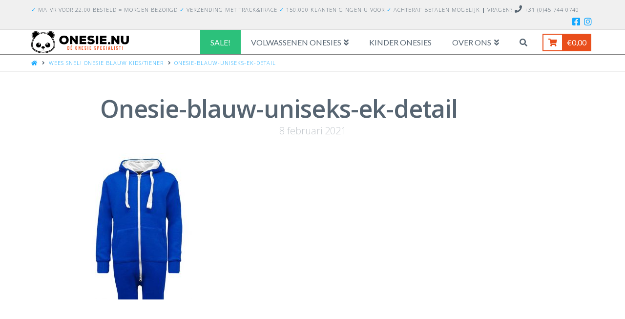

--- FILE ---
content_type: text/html; charset=UTF-8
request_url: https://www.onesie.nu/?attachment_id=9556
body_size: 16823
content:


<!DOCTYPE html>

<html class="no-js" lang="nl">

<head>
  
<meta charset="UTF-8">
<meta name="viewport" content="width=device-width, initial-scale=1.0">
<link rel="pingback" href="https://www.onesie.nu/xmlrpc.php">
<meta name='robots' content='index, follow, max-image-preview:large, max-snippet:-1, max-video-preview:-1' />

    <!-- Google Tag Manager -->
    <script>
        window.dataLayer = window.dataLayer || []; 
        (function(w,d,s,l,i){w[l]=w[l]||[];w[l].push({'gtm.start':
                new Date().getTime(),event:'gtm.js'});var f=d.getElementsByTagName(s)[0],
            j=d.createElement(s),dl=l!='dataLayer'?'&l='+l:'';j.async=true;j.src=
            'https://www.googletagmanager.com/gtm.js?id='+i+dl;f.parentNode.insertBefore(j,f);
        })(window,document,'script','dataLayer','GTM-MW7RB5H');
    </script>
    <!-- End Google Tag Manager -->

	<!-- This site is optimized with the Yoast SEO plugin v19.3 - https://yoast.com/wordpress/plugins/seo/ -->
	<title>Onesie-blauw-uniseks-ek-detail - Onesie.nu ©</title>
	<link rel="canonical" href="https://www.onesie.nu/wp-content/uploads/2019/11/Onesie-blauw-uniseks-ek-detail.jpg" />
	<meta property="og:locale" content="nl_NL" />
	<meta property="og:type" content="article" />
	<meta property="og:title" content="Onesie-blauw-uniseks-ek-detail - Onesie.nu ©" />
	<meta property="og:url" content="https://www.onesie.nu/wp-content/uploads/2019/11/Onesie-blauw-uniseks-ek-detail.jpg" />
	<meta property="og:site_name" content="Onesie.nu ©" />
	<meta property="article:publisher" content="https://www.facebook.com/weloveonesies/" />
	<meta property="og:image" content="https://www.onesie.nu/wp-content/uploads/2019/11/Onesie-blauw-uniseks-ek-detail.jpg" />
	<meta property="og:image:width" content="656" />
	<meta property="og:image:height" content="914" />
	<meta property="og:image:type" content="image/jpeg" />
	<meta name="twitter:card" content="summary" />
	<script type="application/ld+json" class="yoast-schema-graph">{"@context":"https://schema.org","@graph":[{"@type":"Organization","@id":"https://www.onesie.nu/#organization","name":"Onesie.nu","url":"https://www.onesie.nu/","sameAs":["https://www.instagram.com/onesie.nu/","https://www.facebook.com/weloveonesies/"],"logo":{"@type":"ImageObject","inLanguage":"nl","@id":"https://www.onesie.nu/#/schema/logo/image/","url":"https://www.onesie.nu/wp-content/uploads/2017/08/logo-onesie.nu-liggend-e1501928517869.png","contentUrl":"https://www.onesie.nu/wp-content/uploads/2017/08/logo-onesie.nu-liggend-e1501928517869.png","width":300,"height":69,"caption":"Onesie.nu"},"image":{"@id":"https://www.onesie.nu/#/schema/logo/image/"}},{"@type":"WebSite","@id":"https://www.onesie.nu/#website","url":"https://www.onesie.nu/","name":"Onesie.nu ©","description":"Onesie Kopen? ❀ Ruim aanbod Onesies | Onesie.nu ©","publisher":{"@id":"https://www.onesie.nu/#organization"},"potentialAction":[{"@type":"SearchAction","target":{"@type":"EntryPoint","urlTemplate":"https://www.onesie.nu/?s={search_term_string}"},"query-input":"required name=search_term_string"}],"inLanguage":"nl"},{"@type":"WebPage","@id":"https://www.onesie.nu/wp-content/uploads/2019/11/Onesie-blauw-uniseks-ek-detail.jpg","url":"https://www.onesie.nu/wp-content/uploads/2019/11/Onesie-blauw-uniseks-ek-detail.jpg","name":"Onesie-blauw-uniseks-ek-detail - Onesie.nu ©","isPartOf":{"@id":"https://www.onesie.nu/#website"},"datePublished":"2021-02-08T22:58:09+00:00","dateModified":"2021-02-08T22:58:09+00:00","breadcrumb":{"@id":"https://www.onesie.nu/wp-content/uploads/2019/11/Onesie-blauw-uniseks-ek-detail.jpg#breadcrumb"},"inLanguage":"nl","potentialAction":[{"@type":"ReadAction","target":["https://www.onesie.nu/wp-content/uploads/2019/11/Onesie-blauw-uniseks-ek-detail.jpg"]}]},{"@type":"BreadcrumbList","@id":"https://www.onesie.nu/wp-content/uploads/2019/11/Onesie-blauw-uniseks-ek-detail.jpg#breadcrumb","itemListElement":[{"@type":"ListItem","position":1,"name":"Home","item":"https://www.onesie.nu/"},{"@type":"ListItem","position":2,"name":"producten","item":"https://www.onesie.nu/categorie/products/"},{"@type":"ListItem","position":3,"name":"Effen &amp; casual onesies","item":"https://www.onesie.nu/categorie/products/effen-onesies/"},{"@type":"ListItem","position":4,"name":"WEES SNEL! Onesie Blauw Kids/Tiener","item":"https://www.onesie.nu/product/onesie-blauw-kinderen/"},{"@type":"ListItem","position":5,"name":"Onesie-blauw-uniseks-ek-detail"}]}]}</script>
	<!-- / Yoast SEO plugin. -->


<link rel='dns-prefetch' href='//s.w.org' />
<link rel="alternate" type="application/rss+xml" title="Onesie.nu © &raquo; Feed" href="https://www.onesie.nu/feed/" />
<link rel="alternate" type="application/rss+xml" title="Onesie.nu © &raquo; Reactiesfeed" href="https://www.onesie.nu/comments/feed/" />
<link rel="alternate" type="application/rss+xml" title="Onesie.nu © &raquo; Onesie-blauw-uniseks-ek-detail Reactiesfeed" href="https://www.onesie.nu/?attachment_id=9556/feed/" />
<script type="text/javascript">
window._wpemojiSettings = {"baseUrl":"https:\/\/s.w.org\/images\/core\/emoji\/14.0.0\/72x72\/","ext":".png","svgUrl":"https:\/\/s.w.org\/images\/core\/emoji\/14.0.0\/svg\/","svgExt":".svg","source":{"concatemoji":"https:\/\/www.onesie.nu\/wp-includes\/js\/wp-emoji-release.min.js"}};
/*! This file is auto-generated */
!function(e,a,t){var n,r,o,i=a.createElement("canvas"),p=i.getContext&&i.getContext("2d");function s(e,t){var a=String.fromCharCode,e=(p.clearRect(0,0,i.width,i.height),p.fillText(a.apply(this,e),0,0),i.toDataURL());return p.clearRect(0,0,i.width,i.height),p.fillText(a.apply(this,t),0,0),e===i.toDataURL()}function c(e){var t=a.createElement("script");t.src=e,t.defer=t.type="text/javascript",a.getElementsByTagName("head")[0].appendChild(t)}for(o=Array("flag","emoji"),t.supports={everything:!0,everythingExceptFlag:!0},r=0;r<o.length;r++)t.supports[o[r]]=function(e){if(!p||!p.fillText)return!1;switch(p.textBaseline="top",p.font="600 32px Arial",e){case"flag":return s([127987,65039,8205,9895,65039],[127987,65039,8203,9895,65039])?!1:!s([55356,56826,55356,56819],[55356,56826,8203,55356,56819])&&!s([55356,57332,56128,56423,56128,56418,56128,56421,56128,56430,56128,56423,56128,56447],[55356,57332,8203,56128,56423,8203,56128,56418,8203,56128,56421,8203,56128,56430,8203,56128,56423,8203,56128,56447]);case"emoji":return!s([129777,127995,8205,129778,127999],[129777,127995,8203,129778,127999])}return!1}(o[r]),t.supports.everything=t.supports.everything&&t.supports[o[r]],"flag"!==o[r]&&(t.supports.everythingExceptFlag=t.supports.everythingExceptFlag&&t.supports[o[r]]);t.supports.everythingExceptFlag=t.supports.everythingExceptFlag&&!t.supports.flag,t.DOMReady=!1,t.readyCallback=function(){t.DOMReady=!0},t.supports.everything||(n=function(){t.readyCallback()},a.addEventListener?(a.addEventListener("DOMContentLoaded",n,!1),e.addEventListener("load",n,!1)):(e.attachEvent("onload",n),a.attachEvent("onreadystatechange",function(){"complete"===a.readyState&&t.readyCallback()})),(e=t.source||{}).concatemoji?c(e.concatemoji):e.wpemoji&&e.twemoji&&(c(e.twemoji),c(e.wpemoji)))}(window,document,window._wpemojiSettings);
</script>
<style type="text/css">
img.wp-smiley,
img.emoji {
	display: inline !important;
	border: none !important;
	box-shadow: none !important;
	height: 1em !important;
	width: 1em !important;
	margin: 0 0.07em !important;
	vertical-align: -0.1em !important;
	background: none !important;
	padding: 0 !important;
}
</style>
	<link rel='stylesheet' id='wp-block-library-css'  href='https://www.onesie.nu/wp-includes/css/dist/block-library/style.min.css' type='text/css' media='all' />
<style id='wp-block-library-theme-inline-css' type='text/css'>
.wp-block-audio figcaption{color:#555;font-size:13px;text-align:center}.is-dark-theme .wp-block-audio figcaption{color:hsla(0,0%,100%,.65)}.wp-block-code{border:1px solid #ccc;border-radius:4px;font-family:Menlo,Consolas,monaco,monospace;padding:.8em 1em}.wp-block-embed figcaption{color:#555;font-size:13px;text-align:center}.is-dark-theme .wp-block-embed figcaption{color:hsla(0,0%,100%,.65)}.blocks-gallery-caption{color:#555;font-size:13px;text-align:center}.is-dark-theme .blocks-gallery-caption{color:hsla(0,0%,100%,.65)}.wp-block-image figcaption{color:#555;font-size:13px;text-align:center}.is-dark-theme .wp-block-image figcaption{color:hsla(0,0%,100%,.65)}.wp-block-pullquote{border-top:4px solid;border-bottom:4px solid;margin-bottom:1.75em;color:currentColor}.wp-block-pullquote__citation,.wp-block-pullquote cite,.wp-block-pullquote footer{color:currentColor;text-transform:uppercase;font-size:.8125em;font-style:normal}.wp-block-quote{border-left:.25em solid;margin:0 0 1.75em;padding-left:1em}.wp-block-quote cite,.wp-block-quote footer{color:currentColor;font-size:.8125em;position:relative;font-style:normal}.wp-block-quote.has-text-align-right{border-left:none;border-right:.25em solid;padding-left:0;padding-right:1em}.wp-block-quote.has-text-align-center{border:none;padding-left:0}.wp-block-quote.is-large,.wp-block-quote.is-style-large,.wp-block-quote.is-style-plain{border:none}.wp-block-search .wp-block-search__label{font-weight:700}:where(.wp-block-group.has-background){padding:1.25em 2.375em}.wp-block-separator.has-css-opacity{opacity:.4}.wp-block-separator{border:none;border-bottom:2px solid;margin-left:auto;margin-right:auto}.wp-block-separator.has-alpha-channel-opacity{opacity:1}.wp-block-separator:not(.is-style-wide):not(.is-style-dots){width:100px}.wp-block-separator.has-background:not(.is-style-dots){border-bottom:none;height:1px}.wp-block-separator.has-background:not(.is-style-wide):not(.is-style-dots){height:2px}.wp-block-table thead{border-bottom:3px solid}.wp-block-table tfoot{border-top:3px solid}.wp-block-table td,.wp-block-table th{padding:.5em;border:1px solid;word-break:normal}.wp-block-table figcaption{color:#555;font-size:13px;text-align:center}.is-dark-theme .wp-block-table figcaption{color:hsla(0,0%,100%,.65)}.wp-block-video figcaption{color:#555;font-size:13px;text-align:center}.is-dark-theme .wp-block-video figcaption{color:hsla(0,0%,100%,.65)}.wp-block-template-part.has-background{padding:1.25em 2.375em;margin-top:0;margin-bottom:0}
</style>
<link rel='stylesheet' id='wc-blocks-vendors-style-css'  href='https://www.onesie.nu/wp-content/plugins/woocommerce/packages/woocommerce-blocks/build/wc-blocks-vendors-style.css' type='text/css' media='all' />
<link rel='stylesheet' id='wc-blocks-style-css'  href='https://www.onesie.nu/wp-content/plugins/woocommerce/packages/woocommerce-blocks/build/wc-blocks-style.css' type='text/css' media='all' />
<style id='global-styles-inline-css' type='text/css'>
body{--wp--preset--color--black: #000000;--wp--preset--color--cyan-bluish-gray: #abb8c3;--wp--preset--color--white: #ffffff;--wp--preset--color--pale-pink: #f78da7;--wp--preset--color--vivid-red: #cf2e2e;--wp--preset--color--luminous-vivid-orange: #ff6900;--wp--preset--color--luminous-vivid-amber: #fcb900;--wp--preset--color--light-green-cyan: #7bdcb5;--wp--preset--color--vivid-green-cyan: #00d084;--wp--preset--color--pale-cyan-blue: #8ed1fc;--wp--preset--color--vivid-cyan-blue: #0693e3;--wp--preset--color--vivid-purple: #9b51e0;--wp--preset--gradient--vivid-cyan-blue-to-vivid-purple: linear-gradient(135deg,rgba(6,147,227,1) 0%,rgb(155,81,224) 100%);--wp--preset--gradient--light-green-cyan-to-vivid-green-cyan: linear-gradient(135deg,rgb(122,220,180) 0%,rgb(0,208,130) 100%);--wp--preset--gradient--luminous-vivid-amber-to-luminous-vivid-orange: linear-gradient(135deg,rgba(252,185,0,1) 0%,rgba(255,105,0,1) 100%);--wp--preset--gradient--luminous-vivid-orange-to-vivid-red: linear-gradient(135deg,rgba(255,105,0,1) 0%,rgb(207,46,46) 100%);--wp--preset--gradient--very-light-gray-to-cyan-bluish-gray: linear-gradient(135deg,rgb(238,238,238) 0%,rgb(169,184,195) 100%);--wp--preset--gradient--cool-to-warm-spectrum: linear-gradient(135deg,rgb(74,234,220) 0%,rgb(151,120,209) 20%,rgb(207,42,186) 40%,rgb(238,44,130) 60%,rgb(251,105,98) 80%,rgb(254,248,76) 100%);--wp--preset--gradient--blush-light-purple: linear-gradient(135deg,rgb(255,206,236) 0%,rgb(152,150,240) 100%);--wp--preset--gradient--blush-bordeaux: linear-gradient(135deg,rgb(254,205,165) 0%,rgb(254,45,45) 50%,rgb(107,0,62) 100%);--wp--preset--gradient--luminous-dusk: linear-gradient(135deg,rgb(255,203,112) 0%,rgb(199,81,192) 50%,rgb(65,88,208) 100%);--wp--preset--gradient--pale-ocean: linear-gradient(135deg,rgb(255,245,203) 0%,rgb(182,227,212) 50%,rgb(51,167,181) 100%);--wp--preset--gradient--electric-grass: linear-gradient(135deg,rgb(202,248,128) 0%,rgb(113,206,126) 100%);--wp--preset--gradient--midnight: linear-gradient(135deg,rgb(2,3,129) 0%,rgb(40,116,252) 100%);--wp--preset--duotone--dark-grayscale: url('#wp-duotone-dark-grayscale');--wp--preset--duotone--grayscale: url('#wp-duotone-grayscale');--wp--preset--duotone--purple-yellow: url('#wp-duotone-purple-yellow');--wp--preset--duotone--blue-red: url('#wp-duotone-blue-red');--wp--preset--duotone--midnight: url('#wp-duotone-midnight');--wp--preset--duotone--magenta-yellow: url('#wp-duotone-magenta-yellow');--wp--preset--duotone--purple-green: url('#wp-duotone-purple-green');--wp--preset--duotone--blue-orange: url('#wp-duotone-blue-orange');--wp--preset--font-size--small: 13px;--wp--preset--font-size--medium: 20px;--wp--preset--font-size--large: 36px;--wp--preset--font-size--x-large: 42px;}.has-black-color{color: var(--wp--preset--color--black) !important;}.has-cyan-bluish-gray-color{color: var(--wp--preset--color--cyan-bluish-gray) !important;}.has-white-color{color: var(--wp--preset--color--white) !important;}.has-pale-pink-color{color: var(--wp--preset--color--pale-pink) !important;}.has-vivid-red-color{color: var(--wp--preset--color--vivid-red) !important;}.has-luminous-vivid-orange-color{color: var(--wp--preset--color--luminous-vivid-orange) !important;}.has-luminous-vivid-amber-color{color: var(--wp--preset--color--luminous-vivid-amber) !important;}.has-light-green-cyan-color{color: var(--wp--preset--color--light-green-cyan) !important;}.has-vivid-green-cyan-color{color: var(--wp--preset--color--vivid-green-cyan) !important;}.has-pale-cyan-blue-color{color: var(--wp--preset--color--pale-cyan-blue) !important;}.has-vivid-cyan-blue-color{color: var(--wp--preset--color--vivid-cyan-blue) !important;}.has-vivid-purple-color{color: var(--wp--preset--color--vivid-purple) !important;}.has-black-background-color{background-color: var(--wp--preset--color--black) !important;}.has-cyan-bluish-gray-background-color{background-color: var(--wp--preset--color--cyan-bluish-gray) !important;}.has-white-background-color{background-color: var(--wp--preset--color--white) !important;}.has-pale-pink-background-color{background-color: var(--wp--preset--color--pale-pink) !important;}.has-vivid-red-background-color{background-color: var(--wp--preset--color--vivid-red) !important;}.has-luminous-vivid-orange-background-color{background-color: var(--wp--preset--color--luminous-vivid-orange) !important;}.has-luminous-vivid-amber-background-color{background-color: var(--wp--preset--color--luminous-vivid-amber) !important;}.has-light-green-cyan-background-color{background-color: var(--wp--preset--color--light-green-cyan) !important;}.has-vivid-green-cyan-background-color{background-color: var(--wp--preset--color--vivid-green-cyan) !important;}.has-pale-cyan-blue-background-color{background-color: var(--wp--preset--color--pale-cyan-blue) !important;}.has-vivid-cyan-blue-background-color{background-color: var(--wp--preset--color--vivid-cyan-blue) !important;}.has-vivid-purple-background-color{background-color: var(--wp--preset--color--vivid-purple) !important;}.has-black-border-color{border-color: var(--wp--preset--color--black) !important;}.has-cyan-bluish-gray-border-color{border-color: var(--wp--preset--color--cyan-bluish-gray) !important;}.has-white-border-color{border-color: var(--wp--preset--color--white) !important;}.has-pale-pink-border-color{border-color: var(--wp--preset--color--pale-pink) !important;}.has-vivid-red-border-color{border-color: var(--wp--preset--color--vivid-red) !important;}.has-luminous-vivid-orange-border-color{border-color: var(--wp--preset--color--luminous-vivid-orange) !important;}.has-luminous-vivid-amber-border-color{border-color: var(--wp--preset--color--luminous-vivid-amber) !important;}.has-light-green-cyan-border-color{border-color: var(--wp--preset--color--light-green-cyan) !important;}.has-vivid-green-cyan-border-color{border-color: var(--wp--preset--color--vivid-green-cyan) !important;}.has-pale-cyan-blue-border-color{border-color: var(--wp--preset--color--pale-cyan-blue) !important;}.has-vivid-cyan-blue-border-color{border-color: var(--wp--preset--color--vivid-cyan-blue) !important;}.has-vivid-purple-border-color{border-color: var(--wp--preset--color--vivid-purple) !important;}.has-vivid-cyan-blue-to-vivid-purple-gradient-background{background: var(--wp--preset--gradient--vivid-cyan-blue-to-vivid-purple) !important;}.has-light-green-cyan-to-vivid-green-cyan-gradient-background{background: var(--wp--preset--gradient--light-green-cyan-to-vivid-green-cyan) !important;}.has-luminous-vivid-amber-to-luminous-vivid-orange-gradient-background{background: var(--wp--preset--gradient--luminous-vivid-amber-to-luminous-vivid-orange) !important;}.has-luminous-vivid-orange-to-vivid-red-gradient-background{background: var(--wp--preset--gradient--luminous-vivid-orange-to-vivid-red) !important;}.has-very-light-gray-to-cyan-bluish-gray-gradient-background{background: var(--wp--preset--gradient--very-light-gray-to-cyan-bluish-gray) !important;}.has-cool-to-warm-spectrum-gradient-background{background: var(--wp--preset--gradient--cool-to-warm-spectrum) !important;}.has-blush-light-purple-gradient-background{background: var(--wp--preset--gradient--blush-light-purple) !important;}.has-blush-bordeaux-gradient-background{background: var(--wp--preset--gradient--blush-bordeaux) !important;}.has-luminous-dusk-gradient-background{background: var(--wp--preset--gradient--luminous-dusk) !important;}.has-pale-ocean-gradient-background{background: var(--wp--preset--gradient--pale-ocean) !important;}.has-electric-grass-gradient-background{background: var(--wp--preset--gradient--electric-grass) !important;}.has-midnight-gradient-background{background: var(--wp--preset--gradient--midnight) !important;}.has-small-font-size{font-size: var(--wp--preset--font-size--small) !important;}.has-medium-font-size{font-size: var(--wp--preset--font-size--medium) !important;}.has-large-font-size{font-size: var(--wp--preset--font-size--large) !important;}.has-x-large-font-size{font-size: var(--wp--preset--font-size--x-large) !important;}
</style>
<link rel='stylesheet' id='mwb-zndsk-public-ticket-style-css'  href='https://www.onesie.nu/wp-content/plugins/mwb-zendesk-woo-order-sync/assets/zndsk-public-ticket.css' type='text/css' media='all' />
<link rel='stylesheet' id='dashicons-css'  href='https://www.onesie.nu/wp-includes/css/dashicons.min.css' type='text/css' media='all' />
<link rel='stylesheet' id='thickbox-css'  href='https://www.onesie.nu/wp-includes/js/thickbox/thickbox.css' type='text/css' media='all' />
<link rel='stylesheet' id='wpmenucart-icons-css'  href='https://www.onesie.nu/wp-content/plugins/woocommerce-menu-bar-cart/assets/css/wpmenucart-icons.min.css' type='text/css' media='all' />
<style id='wpmenucart-icons-inline-css' type='text/css'>
@font-face{font-family:WPMenuCart;src:url(https://www.onesie.nu/wp-content/plugins/woocommerce-menu-bar-cart/assets/fonts/WPMenuCart.eot);src:url(https://www.onesie.nu/wp-content/plugins/woocommerce-menu-bar-cart/assets/fonts/WPMenuCart.eot?#iefix) format('embedded-opentype'),url(https://www.onesie.nu/wp-content/plugins/woocommerce-menu-bar-cart/assets/fonts/WPMenuCart.woff2) format('woff2'),url(https://www.onesie.nu/wp-content/plugins/woocommerce-menu-bar-cart/assets/fonts/WPMenuCart.woff) format('woff'),url(https://www.onesie.nu/wp-content/plugins/woocommerce-menu-bar-cart/assets/fonts/WPMenuCart.ttf) format('truetype'),url(https://www.onesie.nu/wp-content/plugins/woocommerce-menu-bar-cart/assets/fonts/WPMenuCart.svg#WPMenuCart) format('svg');font-weight:400;font-style:normal;font-display:swap}
</style>
<link rel='stylesheet' id='wpmenucart-css'  href='https://www.onesie.nu/wp-content/plugins/woocommerce-menu-bar-cart/assets/css/wpmenucart-main.min.css' type='text/css' media='all' />
<link rel='stylesheet' id='woocommerce-smallscreen-css'  href='https://www.onesie.nu/wp-content/plugins/woocommerce/assets/css/woocommerce-smallscreen.css' type='text/css' media='only screen and (max-width: 768px)' />
<style id='woocommerce-inline-inline-css' type='text/css'>
.woocommerce form .form-row .required { visibility: visible; }
</style>
<link rel='stylesheet' id='x-fa-icon-classes-css'  href='https://www.onesie.nu/wp-content/plugins/cornerstone/assets/dist/css/site/fa-icon-classes.0ce70e6.css' type='text/css' media='all' />
<link rel='stylesheet' id='x-stack-css'  href='https://www.onesie.nu/wp-content/themes/x/framework/dist/css/site/stacks/icon.css' type='text/css' media='all' />
<link rel='stylesheet' id='x-woocommerce-css'  href='https://www.onesie.nu/wp-content/themes/x/framework/dist/css/site/woocommerce/icon.css' type='text/css' media='all' />
<link rel='stylesheet' id='x-cranium-migration-css'  href='https://www.onesie.nu/wp-content/themes/x/framework/legacy/cranium/dist/css/site/icon.css' type='text/css' media='all' />
<link rel='stylesheet' id='x-child-css'  href='https://www.onesie.nu/wp-content/themes/x-child/style.css' type='text/css' media='all' />
<script type='text/javascript' src='https://www.onesie.nu/wp-includes/js/jquery/jquery.min.js' id='jquery-core-js'></script>
<script type='text/javascript' src='https://www.onesie.nu/wp-includes/js/jquery/jquery-migrate.min.js' id='jquery-migrate-js'></script>
<script type='text/javascript' id='mwb-zndsk-ticket-script-js-extra'>
/* <![CDATA[ */
var zndsk_ajax_ticket_object = {"ajax_url":"https:\/\/www.onesie.nu\/wp-admin\/admin-ajax.php","zndskSecurity":"080b5ed9c1"};
/* ]]> */
</script>
<script type='text/javascript' src='https://www.onesie.nu/wp-content/plugins/mwb-zendesk-woo-order-sync/assets/zndsk-ticket.js' id='mwb-zndsk-ticket-script-js'></script>
<script type='text/javascript' src='//www.onesie.nu/wp-content/plugins/revslider/sr6/assets/js/rbtools.min.js' async id='tp-tools-js'></script>
<script type='text/javascript' src='//www.onesie.nu/wp-content/plugins/revslider/sr6/assets/js/rs6.min.js' async id='revmin-js'></script>
<script type='text/javascript' id='wpmenucart-ajax-assist-js-extra'>
/* <![CDATA[ */
var wpmenucart_ajax_assist = {"shop_plugin":"woocommerce","always_display":"1"};
/* ]]> */
</script>
<script type='text/javascript' src='https://www.onesie.nu/wp-content/plugins/woocommerce-menu-bar-cart/assets/js/wpmenucart-ajax-assist.min.js' id='wpmenucart-ajax-assist-js'></script>
<link rel="https://api.w.org/" href="https://www.onesie.nu/wp-json/" /><link rel="alternate" type="application/json" href="https://www.onesie.nu/wp-json/wp/v2/media/9556" /><link rel='shortlink' href='https://www.onesie.nu/?p=9556' />
<link rel="alternate" type="application/json+oembed" href="https://www.onesie.nu/wp-json/oembed/1.0/embed?url=https%3A%2F%2Fwww.onesie.nu%2F%3Fattachment_id%3D9556" />
<link rel="alternate" type="text/xml+oembed" href="https://www.onesie.nu/wp-json/oembed/1.0/embed?url=https%3A%2F%2Fwww.onesie.nu%2F%3Fattachment_id%3D9556&#038;format=xml" />
	<noscript><style>.woocommerce-product-gallery{ opacity: 1 !important; }</style></noscript>
				<script  type="text/javascript">
				!function(f,b,e,v,n,t,s){if(f.fbq)return;n=f.fbq=function(){n.callMethod?
					n.callMethod.apply(n,arguments):n.queue.push(arguments)};if(!f._fbq)f._fbq=n;
					n.push=n;n.loaded=!0;n.version='2.0';n.queue=[];t=b.createElement(e);t.async=!0;
					t.src=v;s=b.getElementsByTagName(e)[0];s.parentNode.insertBefore(t,s)}(window,
					document,'script','https://connect.facebook.net/en_US/fbevents.js');
			</script>
			<!-- WooCommerce Facebook Integration Begin -->
			<script  type="text/javascript">

				fbq('init', '845769988951445', {}, {
    "agent": "woocommerce-6.7.0-2.6.17"
});

				fbq( 'track', 'PageView', {
    "source": "woocommerce",
    "version": "6.7.0",
    "pluginVersion": "2.6.17"
} );

				document.addEventListener( 'DOMContentLoaded', function() {
					jQuery && jQuery( function( $ ) {
						// Insert placeholder for events injected when a product is added to the cart through AJAX.
						$( document.body ).append( '<div class=\"wc-facebook-pixel-event-placeholder\"></div>' );
					} );
				}, false );

			</script>
			<!-- WooCommerce Facebook Integration End -->
			<meta name="generator" content="Powered by Slider Revolution 6.7.38 - responsive, Mobile-Friendly Slider Plugin for WordPress with comfortable drag and drop interface." />
<link rel="icon" href="https://www.onesie.nu/wp-content/uploads/2024/10/cropped-favicon-32x32.png" sizes="32x32" />
<link rel="icon" href="https://www.onesie.nu/wp-content/uploads/2024/10/cropped-favicon-192x192.png" sizes="192x192" />
<link rel="apple-touch-icon" href="https://www.onesie.nu/wp-content/uploads/2024/10/cropped-favicon-180x180.png" />
<meta name="msapplication-TileImage" content="https://www.onesie.nu/wp-content/uploads/2024/10/cropped-favicon-270x270.png" />
<script>function setREVStartSize(e){
			//window.requestAnimationFrame(function() {
				window.RSIW = window.RSIW===undefined ? window.innerWidth : window.RSIW;
				window.RSIH = window.RSIH===undefined ? window.innerHeight : window.RSIH;
				try {
					var pw = document.getElementById(e.c).parentNode.offsetWidth,
						newh;
					pw = pw===0 || isNaN(pw) || (e.l=="fullwidth" || e.layout=="fullwidth") ? window.RSIW : pw;
					e.tabw = e.tabw===undefined ? 0 : parseInt(e.tabw);
					e.thumbw = e.thumbw===undefined ? 0 : parseInt(e.thumbw);
					e.tabh = e.tabh===undefined ? 0 : parseInt(e.tabh);
					e.thumbh = e.thumbh===undefined ? 0 : parseInt(e.thumbh);
					e.tabhide = e.tabhide===undefined ? 0 : parseInt(e.tabhide);
					e.thumbhide = e.thumbhide===undefined ? 0 : parseInt(e.thumbhide);
					e.mh = e.mh===undefined || e.mh=="" || e.mh==="auto" ? 0 : parseInt(e.mh,0);
					if(e.layout==="fullscreen" || e.l==="fullscreen")
						newh = Math.max(e.mh,window.RSIH);
					else{
						e.gw = Array.isArray(e.gw) ? e.gw : [e.gw];
						for (var i in e.rl) if (e.gw[i]===undefined || e.gw[i]===0) e.gw[i] = e.gw[i-1];
						e.gh = e.el===undefined || e.el==="" || (Array.isArray(e.el) && e.el.length==0)? e.gh : e.el;
						e.gh = Array.isArray(e.gh) ? e.gh : [e.gh];
						for (var i in e.rl) if (e.gh[i]===undefined || e.gh[i]===0) e.gh[i] = e.gh[i-1];
											
						var nl = new Array(e.rl.length),
							ix = 0,
							sl;
						e.tabw = e.tabhide>=pw ? 0 : e.tabw;
						e.thumbw = e.thumbhide>=pw ? 0 : e.thumbw;
						e.tabh = e.tabhide>=pw ? 0 : e.tabh;
						e.thumbh = e.thumbhide>=pw ? 0 : e.thumbh;
						for (var i in e.rl) nl[i] = e.rl[i]<window.RSIW ? 0 : e.rl[i];
						sl = nl[0];
						for (var i in nl) if (sl>nl[i] && nl[i]>0) { sl = nl[i]; ix=i;}
						var m = pw>(e.gw[ix]+e.tabw+e.thumbw) ? 1 : (pw-(e.tabw+e.thumbw)) / (e.gw[ix]);
						newh =  (e.gh[ix] * m) + (e.tabh + e.thumbh);
					}
					var el = document.getElementById(e.c);
					if (el!==null && el) el.style.height = newh+"px";
					el = document.getElementById(e.c+"_wrapper");
					if (el!==null && el) {
						el.style.height = newh+"px";
						el.style.display = "block";
					}
				} catch(e){
					console.log("Failure at Presize of Slider:" + e)
				}
			//});
		  };</script>
		<style type="text/css" id="wp-custom-css">
			.woocommerce-store-notice {
display: inline!important;
}

#f3a42e59e567c2025c6e836161e425dd {
display: inline!important;
}

@media only screen and (max-width : 1460px) {
/* Styles */
	#textLeft {width:60%!important;}
	#Webwinkelkeur {margin-left:0px; margin-top:10px;}
}
@media only screen and (max-width : 960px) {
/* Styles */
	#textLeft {width:100%!important;}
	#Webwinkelkeur {margin: auto!important;
    width: 275px!important;
    margin-top: 10px;
    float: unset!important;}
}

@media only screen and (max-width : 760px) {
/* Styles */
	#textLeft {width:100%!important;}
	#Webwinkelkeur {margin-left:0px; margin-top:10px;}

body.search article.product {
	max-width: 100% !important;
	align-content: center;
	display: block
}

}
body.search .x-container.offset-bottom { text-align: center }
body.search article.product {
	max-width: 30%;
	align-content: center;
	display: inline-flex
}

.displayNone {display:none!important;}		</style>
		<style id="x-generated-css">a,h1 a:hover,h2 a:hover,h3 a:hover,h4 a:hover,h5 a:hover,h6 a:hover,#respond .required,.x-pagination a:hover,.x-pagination span.current,.widget_tag_cloud .tagcloud a:hover,.widget_product_tag_cloud .tagcloud a:hover,.x-scroll-top:hover,.x-comment-author a:hover,.mejs-button button:hover{color:rgb(19,168,255);}a:hover{color:hsl(202,97%,37%);}.woocommerce .price > .amount,.woocommerce .price > ins > .amount,.woocommerce li.product .entry-header h3 a:hover,.woocommerce .star-rating:before,.woocommerce .star-rating span:before,.woocommerce .onsale{color:rgb(19,168,255);}a.x-img-thumbnail:hover,textarea:focus,input[type="text"]:focus,input[type="password"]:focus,input[type="datetime"]:focus,input[type="datetime-local"]:focus,input[type="date"]:focus,input[type="month"]:focus,input[type="time"]:focus,input[type="week"]:focus,input[type="number"]:focus,input[type="email"]:focus,input[type="url"]:focus,input[type="search"]:focus,input[type="tel"]:focus,input[type="color"]:focus,.uneditable-input:focus,.x-pagination a:hover,.x-pagination span.current,.widget_tag_cloud .tagcloud a:hover,.widget_product_tag_cloud .tagcloud a:hover,.x-scroll-top:hover{border-color:rgb(19,168,255);}.flex-direction-nav a,.flex-control-nav a:hover,.flex-control-nav a.flex-active,.x-dropcap,.x-skill-bar .bar,.x-pricing-column.featured h2,.x-portfolio-filters,.x-entry-share .x-share:hover,.widget_price_filter .ui-slider .ui-slider-range,.mejs-time-current{background-color:rgb(19,168,255);}.x-portfolio-filters:hover{background-color:hsl(202,97%,37%);}.format-link .entry-wrap{color:#f9d0cc !important;background-color:#c0392b !important;}.format-link a:not(.x-btn):not(.meta-comments),.format-link h1,.format-link h2,.format-link h3,.format-link h4,.format-link h5,.format-link h6,.format-link .entry-title,.format-link .entry-title a,.format-link .entry-title a:hover,.format-link .entry-title .entry-external-link:hover,.format-link .p-meta,.format-link blockquote,.format-link .x-cite{color:#f9d0cc;}.format-link .meta-comments{border:0;color:#c0392b;background-color:#f9d0cc;}.format-link .entry-content a:not(.x-btn):not(.x-img-thumbnail){border-bottom:1px dotted;}.format-link .entry-content a:hover:not(.x-btn):not(.x-img-thumbnail){opacity:0.65;filter:alpha(opacity=65);}.format-link .entry-content a.x-img-thumbnail{border-color:#fff;}.format-link blockquote,.format-link .x-toc,.format-link .entry-content a.x-img-thumbnail:hover{border-color:#f9d0cc;}.x-comment-author,.x-comment-time,.comment-form-author label,.comment-form-email label,.comment-form-url label,.comment-form-rating label,.comment-form-comment label{font-family:"Open Sans",sans-serif;}.x-comment-time,.entry-thumb:before,.p-meta{color:#566471;}.woocommerce .price > .from,.woocommerce .price > del,.woocommerce p.stars span a:after{color:#566471;}.entry-title a:hover,.x-comment-author,.x-comment-author a,.comment-form-author label,.comment-form-email label,.comment-form-url label,.comment-form-rating label,.comment-form-comment label,.x-accordion-heading .x-accordion-toggle,.x-nav-tabs > li > a:hover,.x-nav-tabs > .active > a,.x-nav-tabs > .active > a:hover,.mejs-button button{color:#566471;}.h-comments-title small,.h-feature-headline span i,.x-portfolio-filters-menu,.mejs-time-loaded{background-color:#566471 !important;}@media (min-width:1200px){.x-sidebar{width:200px;}body.x-sidebar-content-active,body[class*="page-template-template-blank"].x-sidebar-content-active.x-blank-template-sidebar-active{padding-left:200px;}body.x-content-sidebar-active,body[class*="page-template-template-blank"].x-content-sidebar-active.x-blank-template-sidebar-active{padding-right:200px;}}html{font-size:16px;}@media (min-width:480px){html{font-size:16px;}}@media (min-width:767px){html{font-size:16px;}}@media (min-width:979px){html{font-size:16px;}}@media (min-width:1200px){html{font-size:16px;}}body{font-style:normal;font-weight:300;color:#566471;background-color:#ededed;}.w-b{font-weight:300 !important;}h1,h2,h3,h4,h5,h6,.h1,.h2,.h3,.h4,.h5,.h6{font-family:"Open Sans",sans-serif;font-style:normal;font-weight:600;}h1,.h1{letter-spacing:-0.019em;}h2,.h2{letter-spacing:-0.027em;}h3,.h3{letter-spacing:-0.034em;}h4,.h4{letter-spacing:-0.045em;}h5,.h5{letter-spacing:-0.051em;}h6,.h6{letter-spacing:-0.077em;}.w-h{font-weight:600 !important;}.x-container.width{width:90%;}.x-container.max{max-width:1500px;}.x-main.full{float:none;display:block;width:auto;}@media (max-width:979px){.x-main.full,.x-main.left,.x-main.right,.x-sidebar.left,.x-sidebar.right{float:none;display:block;width:auto !important;}}.entry-header,.entry-content{font-size:1rem;}body,input,button,select,textarea{font-family:"Open Sans",sans-serif;}h1,h2,h3,h4,h5,h6,.h1,.h2,.h3,.h4,.h5,.h6,h1 a,h2 a,h3 a,h4 a,h5 a,h6 a,.h1 a,.h2 a,.h3 a,.h4 a,.h5 a,.h6 a,blockquote{color:#566471;}.cfc-h-tx{color:#566471 !important;}.cfc-h-bd{border-color:#566471 !important;}.cfc-h-bg{background-color:#566471 !important;}.cfc-b-tx{color:#566471 !important;}.cfc-b-bd{border-color:#566471 !important;}.cfc-b-bg{background-color:#566471 !important;}.x-btn,.button,[type="submit"]{color:#ffffff;border-color:rgb(19,168,255);background-color:rgb(19,168,255);text-shadow:0 0.075em 0.075em rgba(0,0,0,0.5);padding:0.579em 1.105em 0.842em;font-size:19px;}.x-btn:hover,.button:hover,[type="submit"]:hover{color:#ffffff;border-color:rgb(233,78,27);background-color:rgb(233,78,27);text-shadow:0 0.075em 0.075em rgba(0,0,0,0.5);}.x-btn.x-btn-real,.x-btn.x-btn-real:hover{margin-bottom:0.25em;text-shadow:0 0.075em 0.075em rgba(0,0,0,0.65);}.x-btn.x-btn-real{box-shadow:0 0.25em 0 0 hsla(202,82%,59%,0.32),0 4px 9px rgba(0,0,0,0.75);}.x-btn.x-btn-real:hover{box-shadow:0 0.25em 0 0 rgba(32,165,23,0.32),0 4px 9px rgba(0,0,0,0.75);}.x-btn.x-btn-flat,.x-btn.x-btn-flat:hover{margin-bottom:0;text-shadow:0 0.075em 0.075em rgba(0,0,0,0.65);box-shadow:none;}.x-btn.x-btn-transparent,.x-btn.x-btn-transparent:hover{margin-bottom:0;border-width:3px;text-shadow:none;text-transform:uppercase;background-color:transparent;box-shadow:none;}.woocommerce p.stars span a{background-color:rgb(19,168,255);}.widget_best_sellers ul li a img,.widget_shopping_cart ul li a img,.widget_products ul li a img,.widget_featured_products ul li a img,.widget_onsale ul li a img,.widget_random_products ul li a img,.widget_recently_viewed_products ul li a img,.widget_recent_products ul li a img,.widget_recent_reviews ul li a img,.widget_top_rated_products ul li a img{float:right;margin-left:0.65em;margin-right:0;}.x-navbar .desktop .x-nav > li > a,.x-navbar .desktop .sub-menu a,.x-navbar .mobile .x-nav li a{color:rgb(86,100,113);}.x-navbar .desktop .x-nav > li > a:hover,.x-navbar .desktop .x-nav > .x-active > a,.x-navbar .desktop .x-nav > .current-menu-item > a,.x-navbar .desktop .sub-menu a:hover,.x-navbar .desktop .sub-menu .x-active > a,.x-navbar .desktop .sub-menu .current-menu-item > a,.x-navbar .desktop .x-nav .x-megamenu > .sub-menu > li > a,.x-navbar .mobile .x-nav li > a:hover,.x-navbar .mobile .x-nav .x-active > a,.x-navbar .mobile .x-nav .current-menu-item > a{color:#566471;}.x-navbar .desktop .x-nav > li > a{height:50px;padding-top:17.5px;}.x-navbar-fixed-top-active .x-navbar-wrap{margin-bottom:1px;}.x-navbar .desktop .x-nav > li ul{top:50px;}@media (min-width:1200px){body.x-sidebar-content-active .x-widgetbar,body.x-sidebar-content-active .x-navbar-fixed-top,body[class*="page-template-template-blank"].x-sidebar-content-active.x-blank-template-sidebar-active .x-widgetbar,body[class*="page-template-template-blank"].x-sidebar-content-active.x-blank-template-sidebar-active .x-navbar-fixed-top{left:200px;}body.x-content-sidebar-active .x-widgetbar,body.x-content-sidebar-active .x-navbar-fixed-top,body[class*="page-template-template-blank"].x-content-sidebar-active.x-blank-template-sidebar-active .x-widgetbar,body[class*="page-template-template-blank"].x-content-sidebar-active.x-blank-template-sidebar-active .x-navbar-fixed-top{right:200px;}}@media (max-width:979px){.x-navbar-fixed-top-active .x-navbar-wrap{margin-bottom:0;}}body.x-navbar-fixed-top-active .x-navbar-wrap{height:50px;}.x-navbar-inner{min-height:50px;}.x-brand{margin-top:2.5px;font-family:"Lato",sans-serif;font-size:20px;font-style:normal;font-weight:100;letter-spacing:0em;text-transform:uppercase;color:#566471;}.x-brand:hover,.x-brand:focus{color:#566471;}.x-brand img{width:200px;}.x-navbar .x-nav-wrap .x-nav > li > a{font-family:"Lato",sans-serif;font-style:normal;font-weight:400;letter-spacing:-0.0em;text-transform:uppercase;}.x-navbar .desktop .x-nav > li > a{font-size:16px;}.x-navbar .desktop .x-nav > li > a:not(.x-btn-navbar-woocommerce){padding-left:-10px;padding-right:-10px;}.x-navbar .desktop .x-nav > li > a > span{padding-right:calc(1.25em - -0.0em);}.x-btn-navbar{margin-top:20px;}.x-btn-navbar,.x-btn-navbar.collapsed{font-size:24px;}@media (max-width:979px){body.x-navbar-fixed-top-active .x-navbar-wrap{height:auto;}.x-widgetbar{left:0;right:0;}}.x-navbar .x-nav > li.x-menu-item-woocommerce > a .x-cart > span{padding-right:calc(0.625em - -0.0px);}.x-navbar-static-active .x-navbar .desktop .x-nav > li.x-menu-item-woocommerce > a,.x-navbar-fixed-top-active .x-navbar .desktop .x-nav > li.x-menu-item-woocommerce > a{padding-top:7.5px;}.x-navbar .x-nav > li.x-menu-item-woocommerce > a .x-cart{color:rgb(233,78,27);background-color:#ffffff;}.x-navbar .x-nav > li.x-menu-item-woocommerce > a:hover .x-cart{color:hsla(15,82%,51%,0.67);background-color:#ffffff;}.x-navbar .x-nav > li.x-menu-item-woocommerce > a .x-cart > span.outer{color:#ffffff;background-color:rgb(233,78,27);}.x-navbar .x-nav > li.x-menu-item-woocommerce > a:hover .x-cart > span.outer{color:#ffffff;background-color:hsla(15,82%,51%,0.67);}.x-navbar .desktop .x-nav > li.x-menu-item-woocommerce{margin-left:calc(1.25em + -10px);margin-right:5px;}@font-face{font-family:'FontAwesomePro';font-style:normal;font-weight:900;font-display:block;src:url('https://www.onesie.nu/wp-content/plugins/cornerstone/assets/dist/fonts/fa-solid-900.woff2') format('woff2'),url('https://www.onesie.nu/wp-content/plugins/cornerstone/assets/dist/fonts/fa-solid-900.woff') format('woff'),url('https://www.onesie.nu/wp-content/plugins/cornerstone/assets/dist/fonts/fa-solid-900.ttf') format('truetype');}[data-x-fa-pro-icon]{font-family:"FontAwesomePro" !important;}[data-x-fa-pro-icon]:before{content:attr(data-x-fa-pro-icon);}[data-x-icon],[data-x-icon-o],[data-x-icon-l],[data-x-icon-s],[data-x-icon-b],[data-x-fa-pro-icon],[class*="cs-fa-"]{display:inline-block;font-style:normal;font-weight:400;text-decoration:inherit;text-rendering:auto;-webkit-font-smoothing:antialiased;-moz-osx-font-smoothing:grayscale;}[data-x-icon].left,[data-x-icon-o].left,[data-x-icon-l].left,[data-x-icon-s].left,[data-x-icon-b].left,[data-x-fa-pro-icon].left,[class*="cs-fa-"].left{margin-right:0.5em;}[data-x-icon].right,[data-x-icon-o].right,[data-x-icon-l].right,[data-x-icon-s].right,[data-x-icon-b].right,[data-x-fa-pro-icon].right,[class*="cs-fa-"].right{margin-left:0.5em;}[data-x-icon]:before,[data-x-icon-o]:before,[data-x-icon-l]:before,[data-x-icon-s]:before,[data-x-icon-b]:before,[data-x-fa-pro-icon]:before,[class*="cs-fa-"]:before{line-height:1;}@font-face{font-family:'FontAwesome';font-style:normal;font-weight:900;font-display:block;src:url('https://www.onesie.nu/wp-content/plugins/cornerstone/assets/dist/fonts/fa-solid-900.woff2') format('woff2'),url('https://www.onesie.nu/wp-content/plugins/cornerstone/assets/dist/fonts/fa-solid-900.woff') format('woff'),url('https://www.onesie.nu/wp-content/plugins/cornerstone/assets/dist/fonts/fa-solid-900.ttf') format('truetype');}[data-x-icon],[data-x-icon-s],[data-x-icon][class*="cs-fa-"]{font-family:"FontAwesome" !important;font-weight:900;}[data-x-icon]:before,[data-x-icon][class*="cs-fa-"]:before{content:attr(data-x-icon);}[data-x-icon-s]:before{content:attr(data-x-icon-s);}@font-face{font-family:'FontAwesomeRegular';font-style:normal;font-weight:400;font-display:block;src:url('https://www.onesie.nu/wp-content/plugins/cornerstone/assets/dist/fonts/fa-regular-400.woff2') format('woff2'),url('https://www.onesie.nu/wp-content/plugins/cornerstone/assets/dist/fonts/fa-regular-400.woff') format('woff'),url('https://www.onesie.nu/wp-content/plugins/cornerstone/assets/dist/fonts/fa-regular-400.ttf') format('truetype');}@font-face{font-family:'FontAwesomePro';font-style:normal;font-weight:400;font-display:block;src:url('https://www.onesie.nu/wp-content/plugins/cornerstone/assets/dist/fonts/fa-regular-400.woff2') format('woff2'),url('https://www.onesie.nu/wp-content/plugins/cornerstone/assets/dist/fonts/fa-regular-400.woff') format('woff'),url('https://www.onesie.nu/wp-content/plugins/cornerstone/assets/dist/fonts/fa-regular-400.ttf') format('truetype');}[data-x-icon-o]{font-family:"FontAwesomeRegular" !important;}[data-x-icon-o]:before{content:attr(data-x-icon-o);}@font-face{font-family:'FontAwesomeLight';font-style:normal;font-weight:300;font-display:block;src:url('https://www.onesie.nu/wp-content/plugins/cornerstone/assets/dist/fonts/fa-light-300.woff2') format('woff2'),url('https://www.onesie.nu/wp-content/plugins/cornerstone/assets/dist/fonts/fa-light-300.woff') format('woff'),url('https://www.onesie.nu/wp-content/plugins/cornerstone/assets/dist/fonts/fa-light-300.ttf') format('truetype');}@font-face{font-family:'FontAwesomePro';font-style:normal;font-weight:300;font-display:block;src:url('https://www.onesie.nu/wp-content/plugins/cornerstone/assets/dist/fonts/fa-light-300.woff2') format('woff2'),url('https://www.onesie.nu/wp-content/plugins/cornerstone/assets/dist/fonts/fa-light-300.woff') format('woff'),url('https://www.onesie.nu/wp-content/plugins/cornerstone/assets/dist/fonts/fa-light-300.ttf') format('truetype');}[data-x-icon-l]{font-family:"FontAwesomeLight" !important;font-weight:300;}[data-x-icon-l]:before{content:attr(data-x-icon-l);}@font-face{font-family:'FontAwesomeBrands';font-style:normal;font-weight:normal;font-display:block;src:url('https://www.onesie.nu/wp-content/plugins/cornerstone/assets/dist/fonts/fa-brands-400.woff2') format('woff2'),url('https://www.onesie.nu/wp-content/plugins/cornerstone/assets/dist/fonts/fa-brands-400.woff') format('woff'),url('https://www.onesie.nu/wp-content/plugins/cornerstone/assets/dist/fonts/fa-brands-400.ttf') format('truetype');}[data-x-icon-b]{font-family:"FontAwesomeBrands" !important;}[data-x-icon-b]:before{content:attr(data-x-icon-b);}.woocommerce .button.product_type_simple:before,.woocommerce .button.product_type_variable:before,.woocommerce .button.single_add_to_cart_button:before{font-family:"FontAwesome" !important;font-weight:900;}
li#menu-item-1322 a{color:#ffffff;background:#2cc17b;}.x-topbar{background-color:#f0f0f0;}.widget_shopping_cart .buttons .button:first-child,.widget_shopping_cart .buttons .button:last-child{background:#fe8a00 !important;color:#fff !important;font-weight:bold;}.x-sidebar.nano .widget.woocommerce.widget_shopping_cart{margin-left:-20px;margin-right:-20px;}.widget_shopping_cart .buttons .wc-forward{display:none;}.widget_shopping_cart .buttons .wc-forward.checkout{display:block;width:100%;}.x-navbar{background-color:#ffffff;}.x-navbar{border-bottom:1px solid grey;}.x-sidebar .h-widget{color:#1E73BE;background:#}.x-sidebar{background:#ffffff}.wpmenucartli{color:#ffffff;background:#2cc17b;}.x-sidebar.widget_shopping_cart{background:#fff;color:#000;moz-box-shadow:3px 3px 5px 6px #ccc;-webkit-box-shadow:3px 3px 5px 6px #ccc;box-shadow:3px 3px 5px 6px #ccc;}h1,h2,h3,h4,h5,h6{margin:0 !important;padding:0 !important;}.x-sidebar .widget{margin-top:1.5em;}.x-sidebar.nano .widget.woocommerce.widget_recently_viewed_products{margin-left:-20px;margin-right:-20px;}.x-sidebar.nano .widget.widget_text{margin-left:-20px;margin-right:-20px;}.x-sidebar.nano .widget.woocommerce.widget_products{margin-left:-20px;margin-right:-20px;}.woocommerce li.product .star-rating-container,.woocommerce-page li.product .star-rating-container{position:static !important;opacity:1 !important;}.woocommerce li.product .entry-header .button,.woocommerce-page li.product .entry-header .button{top:-100px !important;}.woocommerce .star-rating:before,.woocommerce .star-rating span:before{color:rgb(19,168,255) !important;}.woocommerce li.product .star-rating-container{background-color:transparent !important;}.woocommerce .onsale{font-size:15px;font-weight:bold;color:rgb(233,78,27);top:-15px;left:-49px;}.woocommerce .price{line-height:1.5;}</style><link rel="stylesheet" href="//fonts.googleapis.com/css?family=Open+Sans:300,300i,700,700i,600|Lato:100,400&#038;subset=latin,latin-ext&#038;display=auto" type="text/css" media="all" data-x-google-fonts /><!-- WooCommerce Google Analytics Integration -->
		<script type='text/javascript'>
			var gaProperty = 'UA-36588221-14';
			var disableStr = 'ga-disable-' + gaProperty;
			if ( document.cookie.indexOf( disableStr + '=true' ) > -1 ) {
				window[disableStr] = true;
			}
			function gaOptout() {
				document.cookie = disableStr + '=true; expires=Thu, 31 Dec 2099 23:59:59 UTC; path=/';
				window[disableStr] = true;
			}
		</script><script type='text/javascript'>(function(i,s,o,g,r,a,m){i['GoogleAnalyticsObject']=r;i[r]=i[r]||function(){
		(i[r].q=i[r].q||[]).push(arguments)},i[r].l=1*new Date();a=s.createElement(o),
		m=s.getElementsByTagName(o)[0];a.async=1;a.src=g;m.parentNode.insertBefore(a,m)
		})(window,document,'script', '//www.google-analytics.com/analytics.js','ga');ga( 'create', 'UA-36588221-14', 'auto' );(window.gaDevIds=window.gaDevIds||[]).push('dOGY3NW');ga( 'require', 'linkid' );ga( 'set', 'anonymizeIp', true );
		ga( 'set', 'dimension1', 'no' );
ga( 'require', 'ec' );</script>
		<!-- /WooCommerce Google Analytics Integration --></head>

<body class="attachment attachment-template-default single single-attachment postid-9556 attachmentid-9556 attachment-jpeg theme-x woocommerce-no-js x-stack-icon x-full-width-layout-active x-full-width-active x-post-meta-disabled x-child-theme-active x-navbar-fixed-top-active x-v7_1_2 cornerstone-v4_2_3">

      <!-- Google Tag Manager (noscript) -->
    <noscript><iframe src="https://www.googletagmanager.com/ns.html?id=GTM-MW7RB5H"
                      height="0" width="0" style="display:none;visibility:hidden"></iframe></noscript>
    <!-- End Google Tag Manager (noscript) -->
<svg xmlns="http://www.w3.org/2000/svg" viewBox="0 0 0 0" width="0" height="0" focusable="false" role="none" style="visibility: hidden; position: absolute; left: -9999px; overflow: hidden;" ><defs><filter id="wp-duotone-dark-grayscale"><feColorMatrix color-interpolation-filters="sRGB" type="matrix" values=" .299 .587 .114 0 0 .299 .587 .114 0 0 .299 .587 .114 0 0 .299 .587 .114 0 0 " /><feComponentTransfer color-interpolation-filters="sRGB" ><feFuncR type="table" tableValues="0 0.49803921568627" /><feFuncG type="table" tableValues="0 0.49803921568627" /><feFuncB type="table" tableValues="0 0.49803921568627" /><feFuncA type="table" tableValues="1 1" /></feComponentTransfer><feComposite in2="SourceGraphic" operator="in" /></filter></defs></svg><svg xmlns="http://www.w3.org/2000/svg" viewBox="0 0 0 0" width="0" height="0" focusable="false" role="none" style="visibility: hidden; position: absolute; left: -9999px; overflow: hidden;" ><defs><filter id="wp-duotone-grayscale"><feColorMatrix color-interpolation-filters="sRGB" type="matrix" values=" .299 .587 .114 0 0 .299 .587 .114 0 0 .299 .587 .114 0 0 .299 .587 .114 0 0 " /><feComponentTransfer color-interpolation-filters="sRGB" ><feFuncR type="table" tableValues="0 1" /><feFuncG type="table" tableValues="0 1" /><feFuncB type="table" tableValues="0 1" /><feFuncA type="table" tableValues="1 1" /></feComponentTransfer><feComposite in2="SourceGraphic" operator="in" /></filter></defs></svg><svg xmlns="http://www.w3.org/2000/svg" viewBox="0 0 0 0" width="0" height="0" focusable="false" role="none" style="visibility: hidden; position: absolute; left: -9999px; overflow: hidden;" ><defs><filter id="wp-duotone-purple-yellow"><feColorMatrix color-interpolation-filters="sRGB" type="matrix" values=" .299 .587 .114 0 0 .299 .587 .114 0 0 .299 .587 .114 0 0 .299 .587 .114 0 0 " /><feComponentTransfer color-interpolation-filters="sRGB" ><feFuncR type="table" tableValues="0.54901960784314 0.98823529411765" /><feFuncG type="table" tableValues="0 1" /><feFuncB type="table" tableValues="0.71764705882353 0.25490196078431" /><feFuncA type="table" tableValues="1 1" /></feComponentTransfer><feComposite in2="SourceGraphic" operator="in" /></filter></defs></svg><svg xmlns="http://www.w3.org/2000/svg" viewBox="0 0 0 0" width="0" height="0" focusable="false" role="none" style="visibility: hidden; position: absolute; left: -9999px; overflow: hidden;" ><defs><filter id="wp-duotone-blue-red"><feColorMatrix color-interpolation-filters="sRGB" type="matrix" values=" .299 .587 .114 0 0 .299 .587 .114 0 0 .299 .587 .114 0 0 .299 .587 .114 0 0 " /><feComponentTransfer color-interpolation-filters="sRGB" ><feFuncR type="table" tableValues="0 1" /><feFuncG type="table" tableValues="0 0.27843137254902" /><feFuncB type="table" tableValues="0.5921568627451 0.27843137254902" /><feFuncA type="table" tableValues="1 1" /></feComponentTransfer><feComposite in2="SourceGraphic" operator="in" /></filter></defs></svg><svg xmlns="http://www.w3.org/2000/svg" viewBox="0 0 0 0" width="0" height="0" focusable="false" role="none" style="visibility: hidden; position: absolute; left: -9999px; overflow: hidden;" ><defs><filter id="wp-duotone-midnight"><feColorMatrix color-interpolation-filters="sRGB" type="matrix" values=" .299 .587 .114 0 0 .299 .587 .114 0 0 .299 .587 .114 0 0 .299 .587 .114 0 0 " /><feComponentTransfer color-interpolation-filters="sRGB" ><feFuncR type="table" tableValues="0 0" /><feFuncG type="table" tableValues="0 0.64705882352941" /><feFuncB type="table" tableValues="0 1" /><feFuncA type="table" tableValues="1 1" /></feComponentTransfer><feComposite in2="SourceGraphic" operator="in" /></filter></defs></svg><svg xmlns="http://www.w3.org/2000/svg" viewBox="0 0 0 0" width="0" height="0" focusable="false" role="none" style="visibility: hidden; position: absolute; left: -9999px; overflow: hidden;" ><defs><filter id="wp-duotone-magenta-yellow"><feColorMatrix color-interpolation-filters="sRGB" type="matrix" values=" .299 .587 .114 0 0 .299 .587 .114 0 0 .299 .587 .114 0 0 .299 .587 .114 0 0 " /><feComponentTransfer color-interpolation-filters="sRGB" ><feFuncR type="table" tableValues="0.78039215686275 1" /><feFuncG type="table" tableValues="0 0.94901960784314" /><feFuncB type="table" tableValues="0.35294117647059 0.47058823529412" /><feFuncA type="table" tableValues="1 1" /></feComponentTransfer><feComposite in2="SourceGraphic" operator="in" /></filter></defs></svg><svg xmlns="http://www.w3.org/2000/svg" viewBox="0 0 0 0" width="0" height="0" focusable="false" role="none" style="visibility: hidden; position: absolute; left: -9999px; overflow: hidden;" ><defs><filter id="wp-duotone-purple-green"><feColorMatrix color-interpolation-filters="sRGB" type="matrix" values=" .299 .587 .114 0 0 .299 .587 .114 0 0 .299 .587 .114 0 0 .299 .587 .114 0 0 " /><feComponentTransfer color-interpolation-filters="sRGB" ><feFuncR type="table" tableValues="0.65098039215686 0.40392156862745" /><feFuncG type="table" tableValues="0 1" /><feFuncB type="table" tableValues="0.44705882352941 0.4" /><feFuncA type="table" tableValues="1 1" /></feComponentTransfer><feComposite in2="SourceGraphic" operator="in" /></filter></defs></svg><svg xmlns="http://www.w3.org/2000/svg" viewBox="0 0 0 0" width="0" height="0" focusable="false" role="none" style="visibility: hidden; position: absolute; left: -9999px; overflow: hidden;" ><defs><filter id="wp-duotone-blue-orange"><feColorMatrix color-interpolation-filters="sRGB" type="matrix" values=" .299 .587 .114 0 0 .299 .587 .114 0 0 .299 .587 .114 0 0 .299 .587 .114 0 0 " /><feComponentTransfer color-interpolation-filters="sRGB" ><feFuncR type="table" tableValues="0.098039215686275 1" /><feFuncG type="table" tableValues="0 0.66274509803922" /><feFuncB type="table" tableValues="0.84705882352941 0.41960784313725" /><feFuncA type="table" tableValues="1 1" /></feComponentTransfer><feComposite in2="SourceGraphic" operator="in" /></filter></defs></svg>
  
  <div id="x-root" class="x-root">

    
    <div id="top" class="site">

    
  
  <header class="masthead masthead-inline" role="banner">
    

  <div class="x-topbar">
    <div class="x-topbar-inner x-container max width">
            <p class="p-info"><span style="color: #13a8ff;">✓</span> Ma-vr voor 22:00 besteld = morgen bezorgd <span style="color: #13a8ff;">✓</span> Verzending <!--via PostNL incl.-->met Track&Trace <span style="color: #13a8ff;">✓</span> 150.000 klanten gingen u voor <span style="color: #13a8ff;">✓ </span><!--Veilig betalen met AfterPay--> Achteraf betalen mogelijk <b>|</b> Vragen? <!-- WhatsApp <img src="https://www.onesie.nu/wp-content/uploads/2016/06/whatsapp-logo-klein-100x100.png" width="20" height="20" /> <strong>0682845680</strong>-->
<i class="x-icon x-icon-phone" style="text-align: center;      font-size:15px; margin-bottom:0;" data-x-icon-s="" aria-hidden="true"></i> +31 (0)45 744 0740</p>
            <div class="x-social-global"><a href="https://www.facebook.com/weloveonesies/" class="facebook" title="Facebook" target="blank" rel=""><i class="x-icon-facebook-square" data-x-icon-b="&#xf082;" aria-hidden="true"></i></a><a href="https://www.instagram.com/onesie.nu/" class="instagram" title="Instagram" target="blank" rel=""><i class="x-icon-instagram" data-x-icon-b="&#xf16d;" aria-hidden="true"></i></a></div>    </div>
  </div>

    

  <div class="x-navbar-wrap">
    <div class="x-navbar">
      <div class="x-navbar-inner">
        <div class="x-container max width">
          
<a href="https://www.onesie.nu/" class="x-brand img">
  <img src="//www.onesie.nu/wp-content/uploads/2017/08/logo-onesie.nu-liggend.png" alt="Onesie.nu ©"></a>
          
<a href="#" id="x-btn-navbar" class="x-btn-navbar collapsed" data-x-toggle="collapse-b" data-x-toggleable="x-nav-wrap-mobile" aria-expanded="false" aria-controls="x-nav-wrap-mobile" role="button">
  <i class="x-icon-bars" data-x-icon-s="&#xf0c9;"></i>
  <span class="visually-hidden">Navigation</span>
</a>

<nav class="x-nav-wrap desktop" role="navigation">
  <ul id="menu-header-4" class="x-nav"><li id="menu-item-1322" class="menu-item menu-item-type-post_type menu-item-object-page menu-item-1322"><a href="https://www.onesie.nu/goedkope-onesie/"><span>SALE!</span></a></li>
<li id="menu-item-867" class="menu-item menu-item-type-post_type menu-item-object-page menu-item-has-children menu-item-867"><a href="https://www.onesie.nu/volwassenen-onesies/"><span>Volwassenen onesies</span></a>
<ul class="sub-menu">
	<li id="menu-item-870" class="menu-item menu-item-type-post_type menu-item-object-page menu-item-870"><a href="https://www.onesie.nu/dames/"><span>Dames onesie</span></a></li>
	<li id="menu-item-871" class="menu-item menu-item-type-post_type menu-item-object-page menu-item-871"><a href="https://www.onesie.nu/heren/"><span>Heren onesie</span></a></li>
	<li id="menu-item-872" class="menu-item menu-item-type-post_type menu-item-object-page menu-item-872"><a href="https://www.onesie.nu/dieren/"><span>Dieren onesie</span></a></li>
	<li id="menu-item-869" class="menu-item menu-item-type-post_type menu-item-object-page menu-item-869"><a href="https://www.onesie.nu/superhelden/"><span>Superhelden onesies</span></a></li>
	<li id="menu-item-2279" class="menu-item menu-item-type-post_type menu-item-object-page menu-item-2279"><a href="https://www.onesie.nu/pantoffels/"><span>Pantoffels</span></a></li>
	<li id="menu-item-3089" class="menu-item menu-item-type-post_type menu-item-object-page menu-item-3089"><a href="https://www.onesie.nu/badjassen/"><span>Badjassen</span></a></li>
</ul>
</li>
<li id="menu-item-868" class="menu-item menu-item-type-post_type menu-item-object-page menu-item-868"><a href="https://www.onesie.nu/kinder-onesies/"><span>Kinder onesies</span></a></li>
<li id="menu-item-876" class="menu-item menu-item-type-post_type menu-item-object-page menu-item-has-children menu-item-876"><a href="https://www.onesie.nu/over-ons/"><span>Over ons</span></a>
<ul class="sub-menu">
	<li id="menu-item-875" class="menu-item menu-item-type-post_type menu-item-object-page menu-item-875"><a href="https://www.onesie.nu/grote-aantallen/"><span>Grote aantallen</span></a></li>
	<li id="menu-item-877" class="menu-item menu-item-type-post_type menu-item-object-page menu-item-877"><a href="https://www.onesie.nu/veelgestelde-vragen/"><span>Veelgestelde vragen</span></a></li>
	<li id="menu-item-873" class="menu-item menu-item-type-post_type menu-item-object-page menu-item-873"><a href="https://www.onesie.nu/retourneren/"><span>Retourneren</span></a></li>
	<li id="menu-item-878" class="menu-item menu-item-type-post_type menu-item-object-page menu-item-878"><a href="https://www.onesie.nu/algemene-voorwaarden/"><span>Algemene voorwaarden</span></a></li>
	<li id="menu-item-1179" class="menu-item menu-item-type-post_type menu-item-object-page menu-item-1179"><a href="https://www.onesie.nu/betaalmogelijkheden/"><span>Betaalmogelijkheden</span></a></li>
	<li id="menu-item-874" class="menu-item menu-item-type-post_type menu-item-object-page menu-item-874"><a href="https://www.onesie.nu/contact/"><span>Contact</span></a></li>
</ul>
</li>
<li class="menu-item x-menu-item x-menu-item-search"><a href="#" class="x-btn-navbar-search"><span><i class="x-icon-search" data-x-icon-s="&#xf002;" aria-hidden="true"></i><span class="x-hidden-desktop"> Search</span></span></a></li><li class="menu-item current-menu-parent x-menu-item x-menu-item-woocommerce"><a href="https://www.onesie.nu/cart/" class="x-btn-navbar-woocommerce"><div class="x-cart inner-outer inline square"><span class="inner"><i class="x-icon-shopping-cart" data-x-icon-s="&#xf07a;" aria-hidden="true"></i></span><span class="outer"><span class="woocommerce-Price-amount amount"><bdi><span class="woocommerce-Price-currencySymbol">&euro;</span>0,00</bdi></span></span></div></a></li></ul></nav>

<div id="x-nav-wrap-mobile" class="x-nav-wrap mobile x-collapsed" data-x-toggleable="x-nav-wrap-mobile" data-x-toggle-collapse="1" aria-hidden="true" aria-labelledby="x-btn-navbar">
  <ul id="menu-header-5" class="x-nav"><li class="menu-item menu-item-type-post_type menu-item-object-page menu-item-1322"><a href="https://www.onesie.nu/goedkope-onesie/"><span>SALE!</span></a></li>
<li class="menu-item menu-item-type-post_type menu-item-object-page menu-item-has-children menu-item-867"><a href="https://www.onesie.nu/volwassenen-onesies/"><span>Volwassenen onesies</span></a>
<ul class="sub-menu">
	<li class="menu-item menu-item-type-post_type menu-item-object-page menu-item-870"><a href="https://www.onesie.nu/dames/"><span>Dames onesie</span></a></li>
	<li class="menu-item menu-item-type-post_type menu-item-object-page menu-item-871"><a href="https://www.onesie.nu/heren/"><span>Heren onesie</span></a></li>
	<li class="menu-item menu-item-type-post_type menu-item-object-page menu-item-872"><a href="https://www.onesie.nu/dieren/"><span>Dieren onesie</span></a></li>
	<li class="menu-item menu-item-type-post_type menu-item-object-page menu-item-869"><a href="https://www.onesie.nu/superhelden/"><span>Superhelden onesies</span></a></li>
	<li class="menu-item menu-item-type-post_type menu-item-object-page menu-item-2279"><a href="https://www.onesie.nu/pantoffels/"><span>Pantoffels</span></a></li>
	<li class="menu-item menu-item-type-post_type menu-item-object-page menu-item-3089"><a href="https://www.onesie.nu/badjassen/"><span>Badjassen</span></a></li>
</ul>
</li>
<li class="menu-item menu-item-type-post_type menu-item-object-page menu-item-868"><a href="https://www.onesie.nu/kinder-onesies/"><span>Kinder onesies</span></a></li>
<li class="menu-item menu-item-type-post_type menu-item-object-page menu-item-has-children menu-item-876"><a href="https://www.onesie.nu/over-ons/"><span>Over ons</span></a>
<ul class="sub-menu">
	<li class="menu-item menu-item-type-post_type menu-item-object-page menu-item-875"><a href="https://www.onesie.nu/grote-aantallen/"><span>Grote aantallen</span></a></li>
	<li class="menu-item menu-item-type-post_type menu-item-object-page menu-item-877"><a href="https://www.onesie.nu/veelgestelde-vragen/"><span>Veelgestelde vragen</span></a></li>
	<li class="menu-item menu-item-type-post_type menu-item-object-page menu-item-873"><a href="https://www.onesie.nu/retourneren/"><span>Retourneren</span></a></li>
	<li class="menu-item menu-item-type-post_type menu-item-object-page menu-item-878"><a href="https://www.onesie.nu/algemene-voorwaarden/"><span>Algemene voorwaarden</span></a></li>
	<li class="menu-item menu-item-type-post_type menu-item-object-page menu-item-1179"><a href="https://www.onesie.nu/betaalmogelijkheden/"><span>Betaalmogelijkheden</span></a></li>
	<li class="menu-item menu-item-type-post_type menu-item-object-page menu-item-874"><a href="https://www.onesie.nu/contact/"><span>Contact</span></a></li>
</ul>
</li>
<li class="menu-item x-menu-item x-menu-item-search"><a href="#" class="x-btn-navbar-search"><span><i class="x-icon-search" data-x-icon-s="&#xf002;" aria-hidden="true"></i><span class="x-hidden-desktop"> Search</span></span></a></li><li class="menu-item current-menu-parent x-menu-item x-menu-item-woocommerce"><a href="https://www.onesie.nu/cart/" class="x-btn-navbar-woocommerce"><div class="x-cart inner-outer inline square"><span class="inner"><i class="x-icon-shopping-cart" data-x-icon-s="&#xf07a;" aria-hidden="true"></i></span><span class="outer"><span class="woocommerce-Price-amount amount"><bdi><span class="woocommerce-Price-currencySymbol">&euro;</span>0,00</bdi></span></span></div></a></li></ul></div>

        </div>
      </div>
    </div>
  </div>

    
  
    <div class="x-breadcrumb-wrap">
      <div class="x-container max width">

        <div class="x-breadcrumbs"><a href="https://www.onesie.nu/" ><span class="home"><i class="x-icon-home" data-x-icon-s="&#xf015;"></i><span class="visually-hidden">Home</span></span></a> <span class="delimiter"><i class="x-icon-angle-right" data-x-icon-s="&#xf105;"></i></span> <a href="https://www.onesie.nu/product/onesie-blauw-kinderen/" >WEES SNEL! Onesie Blauw Kids/Tiener</a> <span class="delimiter"><i class="x-icon-angle-right" data-x-icon-s="&#xf105;"></i></span> <a href="https://www.onesie.nu/?attachment_id=9556" class="current" title="You Are Here" >Onesie-blauw-uniseks-ek-detail</a></div>
                  
  <div class="x-nav-articles">

    
    
  </div>

          
      </div>
    </div>

    </header>

  
  <div class="x-main full" role="main">

          
<article id="post-9556" class="post-9556 attachment type-attachment status-inherit hentry no-post-thumbnail">
  <div class="entry-wrap">
        <div class="x-container max width">
      
<header class="entry-header">
      <h1 class="entry-title">Onesie-blauw-uniseks-ek-detail</h1>
    <p class="p-meta"><span><time class="entry-date" datetime="2021-02-08T23:58:09+01:00">8 februari 2021</time></span></p>  </header>            


<div class="entry-content content">


  <p class="attachment"><a href='https://www.onesie.nu/wp-content/uploads/2019/11/Onesie-blauw-uniseks-ek-detail.jpg'><img width="215" height="300" src="https://www.onesie.nu/wp-content/uploads/2019/11/Onesie-blauw-uniseks-ek-detail-215x300.jpg" class="attachment-medium size-medium" alt="" loading="lazy" srcset="https://www.onesie.nu/wp-content/uploads/2019/11/Onesie-blauw-uniseks-ek-detail-215x300.jpg 215w, https://www.onesie.nu/wp-content/uploads/2019/11/Onesie-blauw-uniseks-ek-detail-342x477.jpg 342w, https://www.onesie.nu/wp-content/uploads/2019/11/Onesie-blauw-uniseks-ek-detail-462x644.jpg 462w, https://www.onesie.nu/wp-content/uploads/2019/11/Onesie-blauw-uniseks-ek-detail-100x139.jpg 100w, https://www.onesie.nu/wp-content/uploads/2019/11/Onesie-blauw-uniseks-ek-detail-193x269.jpg 193w, https://www.onesie.nu/wp-content/uploads/2019/11/Onesie-blauw-uniseks-ek-detail.jpg 656w" sizes="(max-width: 215px) 100vw, 215px" /></a></p>
  

</div>

    </div>
  </div>
</article>      
  <div class="x-container max width">    
<div id="comments" class="x-comments-area">

  
  	<div id="respond" class="comment-respond">
		<h3 id="reply-title" class="comment-reply-title">Geef een antwoord <small><a rel="nofollow" id="cancel-comment-reply-link" href="/?attachment_id=9556#respond" style="display:none;">Reactie annuleren</a></small></h3><form action="https://www.onesie.nu/wp-comments-post.php" method="post" id="commentform" class="comment-form"><p class="comment-notes"><span id="email-notes">Het e-mailadres wordt niet gepubliceerd.</span> <span class="required-field-message" aria-hidden="true">Vereiste velden zijn gemarkeerd met <span class="required" aria-hidden="true">*</span></span></p><p class="comment-form-comment"><label for="comment">Reactie <span class="required" aria-hidden="true">*</span></label> <textarea id="comment" name="comment" cols="45" rows="8" maxlength="65525" required="required"></textarea></p><p class="comment-form-author"><label for="author">Name <span class="required">*</span></label> <input id="author" name="author" type="text" value="" placeholder="Your Name *" size="30" aria-required='true' required='required' /></p>
<p class="comment-form-email"><label for="email">Email <span class="required">*</span></label> <input id="email" name="email" type="text" value="" placeholder="Your Email *" size="30" aria-required='true' required='required' /></p>
<p class="comment-form-url"><label for="url">Website</label><input id="url" name="url" type="text" value="" placeholder="Your Website" size="30" /></p>
<p class="form-submit"><input name="submit" type="submit" id="entry-comment-submit" class="submit" value="Submit" /> <input type='hidden' name='comment_post_ID' value='9556' id='comment_post_ID' />
<input type='hidden' name='comment_parent' id='comment_parent' value='0' />
</p><p style="display: none;"><input type="hidden" id="akismet_comment_nonce" name="akismet_comment_nonce" value="da0065f834" /></p><p style="display: none !important;"><label>&#916;<textarea name="ak_hp_textarea" cols="45" rows="8" maxlength="100"></textarea></label><input type="hidden" id="ak_js_1" name="ak_js" value="162"/><script>document.getElementById( "ak_js_1" ).setAttribute( "value", ( new Date() ).getTime() );</script></p></form>	</div><!-- #respond -->
	
</div>
  </div>    
  </div>

      
  

  

  <footer class="x-colophon top">
    <div class="x-container max width">

      <div class="x-column x-md x-1-3"><div id="text-7" class="widget widget_text"><h4 class="h-widget">Ik ben op zoek naar:</h4>			<div class="textwidget"><hr />
<a href="https://www.onesie.nu/volwassenen-onesies/">VOLWASSENEN ONESIES</a>
<hr />
<a href="https://www.onesie.nu/kinder-onesies/">KINDER ONESIES</a>
<hr />
<a href="https://www.onesie.nu/dieren/">DIEREN ONESIES</a>
<hr />
<a href="https://www.onesie.nu/heren/">ONESIES VOOR MANNEN</a>
<hr />
<a href="https://www.onesie.nu/dames/">ONESIES VOOR VROUWEN</a>
<hr />
<a href="https://www.onesie.nu/superhelden/">SUPERHELDEN ONESIES</a>
<hr />
<a href="https://www.onesie.nu/pantoffels/">PANTOFFELS</a>
<hr />
<a href="https://www.onesie.nu/badjassen/">BADJASSEN</a>
<hr /></div>
		</div></div><div class="x-column x-md x-1-3"><div id="text-6" class="widget widget_text"><h4 class="h-widget">Informatie</h4>			<div class="textwidget"><hr />
<a href="https://www.onesie.nu/wat-is-een-onesie">Wat is een onesie?</a>
<hr />

<a href="https://www.onesie.nu/levertijd-verzendkosten/">Levertijd en verzendkosten</a>
<hr />

<a href="https://www.onesie.nu/veelgestelde-vragen/">Veelgestelde vragen</a>
<hr />

<a href="https://www.onesie.nu/retourneren/">Retourneren</a>
<hr />

<a href="https://www.onesie.nu/contact/">Contact</a>
<hr />

<a href="https://www.onesie.nu/garantie-klachten/">Garantie & Klachten</a>
<hr />

<a href="https://www.onesie.nu/privacy-policy/">Privacy Policy</a>
<hr />

<a href="https://www.onesie.nu/algemene-voorwaarden/">Algemene voorwaarden</a>
<hr />

</div>
		</div></div><div class="x-column x-md x-1-3 last"><div id="text-5" class="widget widget_text"><h4 class="h-widget">Onesie.nu, Able &#038; Borret B.V.</h4>			<div class="textwidget">Vragen over een product of bestelling?<!-- Stel ze makkelijk en snel via <u>WhatsApp</u>:
<br>
<img src="https://www.onesie.nu/wp-content/uploads/2016/06/whatsapp-logo-klein-100x100.png" width="25" height="25" /> <strong>0682845680</strong>-->
<br>
<strong><i  class="x-icon x-icon-envelope-o" style="text-align: center;      font-size:20px; margin-bottom:0;" data-x-icon-o="&#xf0e0;" aria-hidden="true"></i></strong> <strong>service@onesie.nu</strong>
<br>
<strong><i  class="x-icon x-icon-phone" style="text-align: center;      font-size:20px; margin-bottom:0;" data-x-icon-s="&#xf095;" aria-hidden="true"></i></strong>
<strong>Ma-Vr:</strong> +31 (0)45 744 0740
<br>
Venlo | KvK: 76855317
<br />
BTW-nr NL: NL860810604B01
<br />
<!--<img src="https://www.onesie.nu/wp-content/uploads/2016/11/review.png" alt="review" width="270" height="60" class="alignnone size-full wp-image-660" />
<img class="alignnone size-full wp-image-885" src="https://www.onesie.nu/wp-content/uploads/2016/09/locatie-onesie.nu_-e1483019305484.png" alt="locatie-onesie-nu" width="300" height="159" />-->
</div>
		</div></div>
    </div>
  </footer>


  
    <footer class="x-colophon bottom" role="contentinfo">
      <div class="x-container max width">

                  <div class="x-colophon-content">
             Onesie.nu © 2016-2021          </div>
        
                  <div class="x-social-global"><a href="https://www.facebook.com/weloveonesies/" class="facebook" title="Facebook" target="blank" rel=""><i class="x-icon-facebook-square" data-x-icon-b="&#xf082;" aria-hidden="true"></i></a><a href="https://www.instagram.com/onesie.nu/" class="instagram" title="Instagram" target="blank" rel=""><i class="x-icon-instagram" data-x-icon-b="&#xf16d;" aria-hidden="true"></i></a></div>        
        
      </div>
    </footer>

  

    
            <div class="x-searchform-overlay">
                <div class="x-searchform-overlay-inner">
                    <div class="x-container max width">
                        <form method="get" id="searchform" class="form-search center-text" action="https://www.onesie.nu/">
                            <label for="s" class="cfc-h-tx tt-upper">Type and Press &ldquo;enter&rdquo; to Search</label>
                            <input type="text" id="s" class="search-query cfc-h-tx center-text tt-upper" name="s">
                            <div id="clerk-search-results"></div>
                                                    </form>
                    </div>
                </div>
            </div>

        
    </div> <!-- END .x-site -->

    
      <a class="x-scroll-top right fade" title="Back to Top">
        <i class="x-icon-angle-up" data-x-icon-s="&#xf106;"></i>
      </a>

      <script>

      jQuery(document).ready(function($) {

        var $window            = $(window);
        var body                 = $('body');
        var bodyOffsetBottom     = $window.scrollBottom();             // 1
        var bodyHeightAdjustment = body.height() - bodyOffsetBottom;     // 2
        var bodyHeightAdjusted   = body.height() - bodyHeightAdjustment; // 3
        var $scrollTopAnchor      = $('.x-scroll-top');

        function sizingUpdate(){
          var bodyOffsetTop = $window.scrollTop();
          if ( bodyOffsetTop > ( bodyHeightAdjusted * 0.75 ) ) {
            $scrollTopAnchor.addClass('in');
          } else {
            $scrollTopAnchor.removeClass('in');
          }
        }

        $window.on('scroll', sizingUpdate).resize(sizingUpdate);
        sizingUpdate();

        $scrollTopAnchor.on( 'click', function(){
          $('html, body').animate({ scrollTop: 0 }, 850, 'xEaseInOutExpo');
          return false;
        });

      });

      </script>

    
  </div> <!-- END .x-root -->


		<script>
			window.RS_MODULES = window.RS_MODULES || {};
			window.RS_MODULES.modules = window.RS_MODULES.modules || {};
			window.RS_MODULES.waiting = window.RS_MODULES.waiting || [];
			window.RS_MODULES.defered = false;
			window.RS_MODULES.moduleWaiting = window.RS_MODULES.moduleWaiting || {};
			window.RS_MODULES.type = 'compiled';
		</script>
					<!-- Facebook Pixel Code -->
			<noscript>
				<img
					height="1"
					width="1"
					style="display:none"
					alt="fbpx"
					src="https://www.facebook.com/tr?id=845769988951445&ev=PageView&noscript=1"
				/>
			</noscript>
			<!-- End Facebook Pixel Code -->
				<script type="text/javascript">
		(function () {
			var c = document.body.className;
			c = c.replace(/woocommerce-no-js/, 'woocommerce-js');
			document.body.className = c;
		})();
	</script>
	<link rel='stylesheet' id='rs-plugin-settings-css'  href='//www.onesie.nu/wp-content/plugins/revslider/sr6/assets/css/rs6.css' type='text/css' media='all' />
<style id='rs-plugin-settings-inline-css' type='text/css'>
.tp-caption a{color:#ff7302;text-shadow:none;-webkit-transition:all 0.2s ease-out;-moz-transition:all 0.2s ease-out;-o-transition:all 0.2s ease-out;-ms-transition:all 0.2s ease-out}.tp-caption a:hover{color:#ffa902}
</style>
<script type='text/javascript' id='wpmenucart-js-extra'>
/* <![CDATA[ */
var wpmenucart_ajax = {"ajaxurl":"https:\/\/www.onesie.nu\/wp-admin\/admin-ajax.php","nonce":"ecee911c6f"};
/* ]]> */
</script>
<script type='text/javascript' src='https://www.onesie.nu/wp-content/plugins/woocommerce-menu-bar-cart/assets/js/wpmenucart.min.js' id='wpmenucart-js'></script>
<script type='text/javascript' src='https://www.onesie.nu/wp-includes/js/dist/vendor/regenerator-runtime.min.js' id='regenerator-runtime-js'></script>
<script type='text/javascript' src='https://www.onesie.nu/wp-includes/js/dist/vendor/wp-polyfill.min.js' id='wp-polyfill-js'></script>
<script type='text/javascript' id='contact-form-7-js-extra'>
/* <![CDATA[ */
var wpcf7 = {"api":{"root":"https:\/\/www.onesie.nu\/wp-json\/","namespace":"contact-form-7\/v1"}};
/* ]]> */
</script>
<script type='text/javascript' src='https://www.onesie.nu/wp-content/plugins/contact-form-7/includes/js/index.js' id='contact-form-7-js'></script>
<script type='text/javascript' id='thickbox-js-extra'>
/* <![CDATA[ */
var thickboxL10n = {"next":"Volgende >","prev":"< Vorige","image":"Afbeelding","of":"van","close":"Sluiten","noiframes":"Deze functie vereist inline-frames. Je hebt inline-frames uitgeschakeld of de browser ondersteunt ze niet.","loadingAnimation":"https:\/\/www.onesie.nu\/wp-includes\/js\/thickbox\/loadingAnimation.gif"};
/* ]]> */
</script>
<script type='text/javascript' src='https://www.onesie.nu/wp-includes/js/thickbox/thickbox.js' id='thickbox-js'></script>
<script type='text/javascript' src='https://www.onesie.nu/wp-content/plugins/woocommerce/assets/js/jquery-blockui/jquery.blockUI.min.js' id='jquery-blockui-js'></script>
<script type='text/javascript' id='wc-add-to-cart-js-extra'>
/* <![CDATA[ */
var wc_add_to_cart_params = {"ajax_url":"\/wp-admin\/admin-ajax.php","wc_ajax_url":"\/?wc-ajax=%%endpoint%%","i18n_view_cart":"Bekijk winkelwagen","cart_url":"https:\/\/www.onesie.nu\/cart\/","is_cart":"","cart_redirect_after_add":"yes"};
/* ]]> */
</script>
<script type='text/javascript' src='https://www.onesie.nu/wp-content/plugins/woocommerce/assets/js/frontend/add-to-cart.min.js' id='wc-add-to-cart-js'></script>
<script type='text/javascript' src='https://www.onesie.nu/wp-content/plugins/woocommerce/assets/js/js-cookie/js.cookie.min.js' id='js-cookie-js'></script>
<script type='text/javascript' id='woocommerce-js-extra'>
/* <![CDATA[ */
var woocommerce_params = {"ajax_url":"\/wp-admin\/admin-ajax.php","wc_ajax_url":"\/?wc-ajax=%%endpoint%%"};
/* ]]> */
</script>
<script type='text/javascript' src='https://www.onesie.nu/wp-content/plugins/woocommerce/assets/js/frontend/woocommerce.min.js' id='woocommerce-js'></script>
<script type='text/javascript' id='wc-cart-fragments-js-extra'>
/* <![CDATA[ */
var wc_cart_fragments_params = {"ajax_url":"\/wp-admin\/admin-ajax.php","wc_ajax_url":"\/?wc-ajax=%%endpoint%%","cart_hash_key":"wc_cart_hash_d64120e4b5cc35129bc2444bc964de8a","fragment_name":"wc_fragments_d64120e4b5cc35129bc2444bc964de8a","request_timeout":"5000"};
/* ]]> */
</script>
<script type='text/javascript' src='https://www.onesie.nu/wp-content/plugins/woocommerce/assets/js/frontend/cart-fragments.min.js' id='wc-cart-fragments-js'></script>
<script type='text/javascript' src='https://www.onesie.nu/wp-content/plugins/cornerstone/assets/dist/js/site/cs.0ce70e6.js' id='cornerstone-site-body-js'></script>
<script type='text/javascript' src='https://www.onesie.nu/wp-content/themes/x/framework/dist/js/site/x.js' id='x-site-js'></script>
<script type='text/javascript' src='https://www.onesie.nu/wp-includes/js/comment-reply.min.js' id='comment-reply-js'></script>
<!-- WooCommerce JavaScript -->
<script type="text/javascript">
jQuery(function($) { 

					$( '.add_to_cart_button:not(.product_type_variable, .product_type_grouped)' ).on( 'click', function() {
						ga( 'ec:addProduct', {'id': ($(this).data('product_sku')) ? ($(this).data('product_sku')) : ('#' + $(this).data('product_id')),'quantity': $(this).data('quantity')} );
						ga( 'ec:setAction', 'add' );
						ga( 'send', 'event', 'UX', 'click', 'add to cart' );
					});
				

ga( 'send', 'pageview' ); 
 });
</script>
<script id="x-custom-js">
</script>
</body>
</html>

--- FILE ---
content_type: text/css
request_url: https://www.onesie.nu/wp-content/plugins/mwb-zendesk-woo-order-sync/assets/zndsk-public-ticket.css
body_size: 27
content:
#select_box_email{margin-bottom:20px}.mwb-zendesk-ticket-form input[type=text]{width:100%}#select_box_email label[for=email],#select_box_email_ticket_create label[for=email]{color:#000!important}#select_box_email #mwb-zendsk-email{color:grey;margin-left:10px}.mwb-error-comment,.mwb-subject-error{display:none;color:#ff4b3c}#select_box_email_ticket_create{display:flex;flex-wrap:wrap}#select_box_email_ticket_create select[name=mwb-create-email]{color:grey;margin-left:10px;min-height:25px}.mwb-zendesk-ticket-form input[type=text],.search-form label input[type=search]{border:3px solid #f6f6f7;background-color:transparent!important;outline:0!important;box-shadow:none!important}.woocommerce-MyAccount-navigation ul li.woocommerce-MyAccount-navigation-link a:focus{outline:0}#select_box_email{margin-bottom:20px}.mwb-zendesk-ticket-form input[type=text]{width:100%}#select_box_email label[for=email],#select_box_email_ticket_create label[for=email]{color:#000!important}#select_box_email #mwb-zendsk-email{color:grey;margin-left:10px}.mwb-error-comment,.mwb-subject-error{display:none;color:#ff4b3c}#select_box_email_ticket_create{display:flex;flex-wrap:wrap}#select_box_email_ticket_create select[name=mwb-create-email]{color:grey;margin-left:10px;min-height:25px}.mwb-zendesk-ticket-form input[type=text],.search-form label input[type=search]{border:3px solid #f6f6f7;background-color:transparent!important;outline:0!important;box-shadow:none!important}.woocommerce-MyAccount-navigation ul li.woocommerce-MyAccount-navigation-link a:focus{outline:0}

--- FILE ---
content_type: text/plain
request_url: https://www.google-analytics.com/j/collect?v=1&_v=j102&aip=1&a=372242801&t=pageview&_s=1&dl=https%3A%2F%2Fwww.onesie.nu%2F%3Fattachment_id%3D9556&ul=en-us%40posix&dt=Onesie-blauw-uniseks-ek-detail%20-%20Onesie.nu%20%C2%A9&sr=1280x720&vp=1280x720&_u=aGBAAEIpAAAAACAMI~&jid=1653793256&gjid=331944123&cid=1485596665.1768596752&tid=UA-36588221-14&_gid=1986677232.1768596752&_r=1&_slc=1&cd1=no&did=dOGY3NW&z=2007507991
body_size: -449
content:
2,cG-EFV7KZKM6L